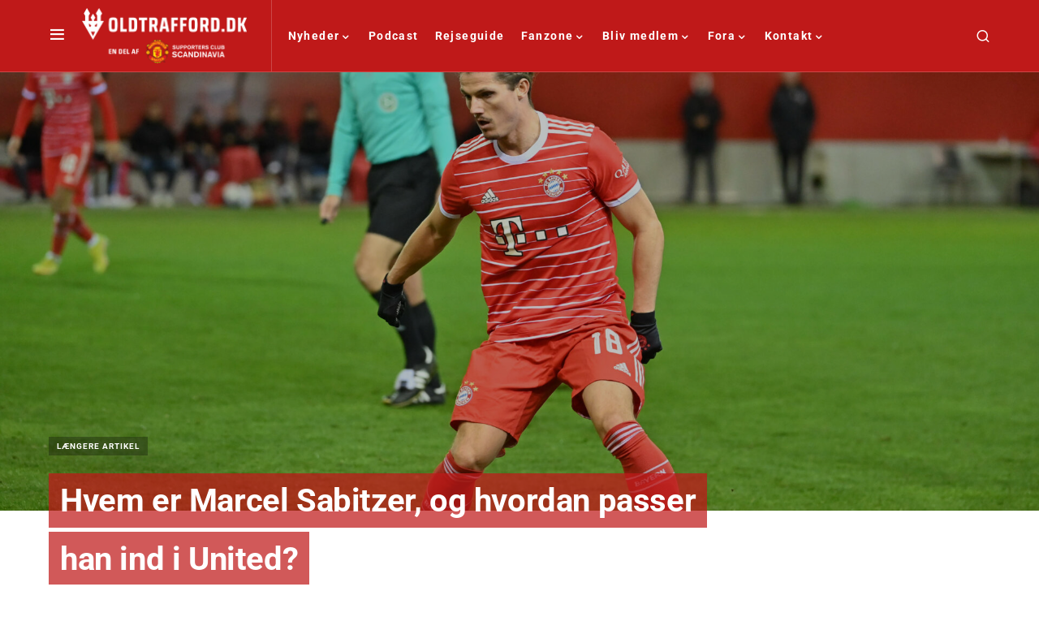

--- FILE ---
content_type: text/css; charset=UTF-8
request_url: https://oldtrafford.dk/wp-content/cache/autoptimize/css/autoptimize_single_f2be014d2518ecd9e9665a9189e2c24a.css?ver=1.0.5
body_size: -167
content:
.sdpvs_col{width:250px;display:inline-block;vertical-align:top;padding:5px;text-align:center}.sdpvs_col p{text-align:left}@media (max-width:520px){.sdpvs_col{width:100%;width:100vw;display:block}}.sdpvs_pie{width:200px;height:200px}.sdpvs_year_bar{border:0;margin:0;padding:0;background-color:blue;color:transparent;cursor:pointer;opacity:.5}.sdpvs_author_legend{border:0;margin:0;padding:0;color:transparent;cursor:pointer;opacity:.1}a .sdpvs_segment:hover,a .sdpvs_bar:hover{stroke:#fff;fill:green}.sdpvs_year_bar:hover{background-color:green;border:1px solid #fff}#select-all,#deselect-all{cursor:pointer}#sdpvs_listcontent{display:none;position:fixed;z-index:500;margin:0 auto;padding:10px;top:20%;left:45%;border:1px solid #000;height:auto;max-height:90%;width:250px;background:rgba(255,255,255,.8);overflow-y:scroll}#sdpvs_listcompare{display:none;position:fixed;z-index:501;margin:0 auto;padding:10px;top:10%;left:45%;border:1px solid #000;height:auto;max-height:90%;width:auto;max-width:90%;background:rgba(255,255,255,.8);overflow-y:scroll}@media (max-width:1000px){#sdpvs_listcontent{left:40%}#sdpvs_listcompare{left:30%}}@media (max-width:800px){#sdpvs_listcontent{left:30%}#sdpvs_listcompare{left:20%}}@media (max-width:550px){#sdpvs_listcontent{left:20%}#sdpvs_listcompare{left:10%}}@media (max-width:450px){#sdpvs_listcontent{top:0;left:10%;background:rgba(255,255,255,.9)}#sdpvs_listcompare{left:2%}}#sdpvs_loading{display:none;position:fixed;z-index:1000;top:0;left:0;height:100%;width:100%;background:rgba(255,255,255,0) url(//oldtrafford.dk/wp-content/plugins/post-volume-stats/images/loading.gif) 50% 50% no-repeat}#sdpvs_loading img{margin:0 auto;display:block}

--- FILE ---
content_type: text/css; charset=UTF-8
request_url: https://oldtrafford.dk/wp-content/cache/autoptimize/css/autoptimize_single_e3633201bf910e72910bfd6ac930b66a.css?ver=3.0.4
body_size: -287
content:
.pk-zoom-icon-popup{--pk-zoom-icon-popup-color:#fff;--pk-zoom-icon-popup-background:rgba(0,0,0,.6);--pk-zoom-icon-popup-font-size:16px}.pk-lightbox-container{position:relative;max-width:100%}.pk-zoom-icon-popup{display:block}.pk-zoom-icon-popup:after{display:block;position:absolute;top:1rem;right:1rem;width:2.5rem;height:2.5rem;line-height:2.5rem;text-align:center;opacity:0;color:var(--pk-zoom-icon-popup-color);background:var(--pk-zoom-icon-popup-background);transition:all .2s ease;font-family:'powerkit-icons';font-size:var(--pk-zoom-icon-popup-font-size);content:"\e916"}.pk-zoom-icon-popup:hover:after{opacity:1}.pk-zoom-icon-popup img{min-width:100%}.glightbox-clean .gslide-description{background:0 0}.glightbox-clean .gdesc-inner{padding-left:0;padding-right:0}.glightbox-clean .gslide-title{color:#fff;font-family:inherit;font-size:1rem;font-weight:inherit}.glightbox-clean .gslide-desc{color:rgba(255,255,255,.75);font-family:inherit;font-size:.75rem;font-weight:inherit}